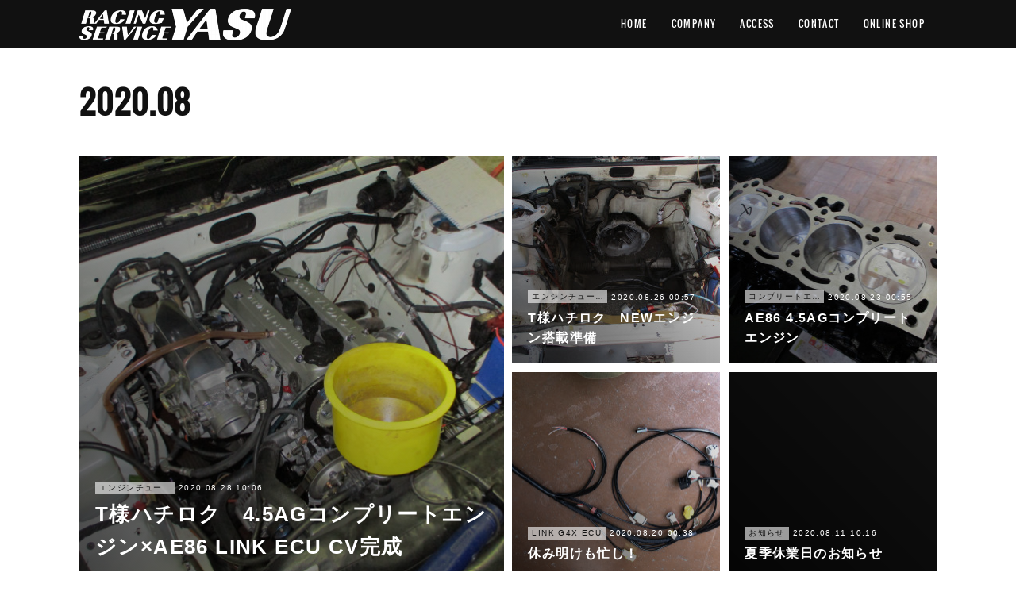

--- FILE ---
content_type: text/html; charset=utf-8
request_url: https://www.rs-yasu.jp/posts/archives/2020/08
body_size: 15838
content:
<!doctype html>

            <html lang="ja" data-reactroot=""><head><meta charSet="UTF-8"/><meta http-equiv="X-UA-Compatible" content="IE=edge"/><meta name="viewport" content="width=device-width,user-scalable=no,initial-scale=1.0,minimum-scale=1.0,maximum-scale=1.0"/><title data-react-helmet="true">2020年08月の記事一覧 | Racing Service YASU　~total tuning proshop~</title><link data-react-helmet="true" rel="canonical" href="https://www.rs-yasu.jp/posts/archives/2020/08"/><meta name="description" content="2020年8月の一覧。T様ハチロク　4.5AGコンプリートエンジン×AE86 LINK ECU CV完成 - T様ハチロクエンジンも無事に載せ終わり作業も終盤画像"/><meta property="fb:app_id" content="522776621188656"/><meta property="og:url" content="https://www.rs-yasu.jp/posts/archives/2020/08"/><meta property="og:type" content="website"/><meta property="og:title" content="2020年8月の記事"/><meta property="og:description" content="2020年8月の一覧。T様ハチロク　4.5AGコンプリートエンジン×AE86 LINK ECU CV完成 - T様ハチロクエンジンも無事に載せ終わり作業も終盤画像"/><meta property="og:image" content="https://cdn.amebaowndme.com/madrid-prd/madrid-web/images/sites/582349/05b80d6dd3d2e551b899e8055135afa4_3c76b4682ec4fed45c2b337e0809ee6a.jpg"/><meta property="og:site_name" content="Racing Service YASU　~total tuning proshop~"/><meta property="og:locale" content="ja_JP"/><meta name="twitter:card" content="summary"/><meta name="twitter:site" content="@amebaownd"/><meta name="twitter:title" content="2020年8月の記事 | Racing Service YASU　~total tuning proshop~"/><meta name="twitter:description" content="2020年8月の一覧。T様ハチロク　4.5AGコンプリートエンジン×AE86 LINK ECU CV完成 - T様ハチロクエンジンも無事に載せ終わり作業も終盤画像"/><meta name="twitter:image" content="https://cdn.amebaowndme.com/madrid-prd/madrid-web/images/sites/582349/05b80d6dd3d2e551b899e8055135afa4_3c76b4682ec4fed45c2b337e0809ee6a.jpg"/><link rel="alternate" type="application/rss+xml" title="Racing Service YASU　~total tuning proshop~" href="https://www.rs-yasu.jp/rss.xml"/><link rel="alternate" type="application/atom+xml" title="Racing Service YASU　~total tuning proshop~" href="https://www.rs-yasu.jp/atom.xml"/><link rel="sitemap" type="application/xml" title="Sitemap" href="/sitemap.xml"/><link href="https://static.amebaowndme.com/madrid-frontend/css/user.min-a66be375c.css" rel="stylesheet" type="text/css"/><link href="https://static.amebaowndme.com/madrid-frontend/css/cell/index.min-a66be375c.css" rel="stylesheet" type="text/css"/><link rel="icon" href="https://cdn.amebaowndme.com/madrid-prd/madrid-web/images/sites/582349/04ce79f01f0000fa378bc0da54c04e92_0c8bfce3a8aeec8d86cc4770d24e5a08.png?width=32&amp;height=32"/><link rel="apple-touch-icon" href="https://cdn.amebaowndme.com/madrid-prd/madrid-web/images/sites/582349/04ce79f01f0000fa378bc0da54c04e92_0c8bfce3a8aeec8d86cc4770d24e5a08.png?width=180&amp;height=180"/><style id="site-colors" charSet="UTF-8">.u-nav-clr {
  color: #ffffff;
}
.u-nav-bdr-clr {
  border-color: #ffffff;
}
.u-nav-bg-clr {
  background-color: #111111;
}
.u-nav-bg-bdr-clr {
  border-color: #111111;
}
.u-site-clr {
  color: #ffffff;
}
.u-base-bg-clr {
  background-color: #ffffff;
}
.u-btn-clr {
  color: #ffffff;
}
.u-btn-clr:hover,
.u-btn-clr--active {
  color: rgba(255,255,255, 0.7);
}
.u-btn-clr--disabled,
.u-btn-clr:disabled {
  color: rgba(255,255,255, 0.5);
}
.u-btn-bdr-clr {
  border-color: #111111;
}
.u-btn-bdr-clr:hover,
.u-btn-bdr-clr--active {
  border-color: rgba(17,17,17, 0.7);
}
.u-btn-bdr-clr--disabled,
.u-btn-bdr-clr:disabled {
  border-color: rgba(17,17,17, 0.5);
}
.u-btn-bg-clr {
  background-color: #111111;
}
.u-btn-bg-clr:hover,
.u-btn-bg-clr--active {
  background-color: rgba(17,17,17, 0.7);
}
.u-btn-bg-clr--disabled,
.u-btn-bg-clr:disabled {
  background-color: rgba(17,17,17, 0.5);
}
.u-txt-clr {
  color: #111111;
}
.u-txt-clr--lv1 {
  color: rgba(17,17,17, 0.7);
}
.u-txt-clr--lv2 {
  color: rgba(17,17,17, 0.5);
}
.u-txt-clr--lv3 {
  color: rgba(17,17,17, 0.3);
}
.u-txt-bg-clr {
  background-color: #e7e7e7;
}
.u-lnk-clr,
.u-clr-area a {
  color: #4907DE;
}
.u-lnk-clr:visited,
.u-clr-area a:visited {
  color: rgba(73,7,222, 0.7);
}
.u-lnk-clr:hover,
.u-clr-area a:hover {
  color: rgba(73,7,222, 0.5);
}
.u-ttl-blk-clr {
  color: #111111;
}
.u-ttl-blk-bdr-clr {
  border-color: #111111;
}
.u-ttl-blk-bdr-clr--lv1 {
  border-color: #cfcfcf;
}
.u-bdr-clr {
  border-color: #eeeeee;
}
.u-acnt-bdr-clr {
  border-color: #111111;
}
.u-acnt-bg-clr {
  background-color: #111111;
}
body {
  background-color: #ffffff;
}
blockquote {
  color: rgba(17,17,17, 0.7);
  border-left-color: #eeeeee;
};</style><style id="user-css" charSet="UTF-8">;</style><style media="screen and (max-width: 800px)" id="user-sp-css" charSet="UTF-8">;</style><script>
              (function(i,s,o,g,r,a,m){i['GoogleAnalyticsObject']=r;i[r]=i[r]||function(){
              (i[r].q=i[r].q||[]).push(arguments)},i[r].l=1*new Date();a=s.createElement(o),
              m=s.getElementsByTagName(o)[0];a.async=1;a.src=g;m.parentNode.insertBefore(a,m)
              })(window,document,'script','//www.google-analytics.com/analytics.js','ga');
            </script></head><body id="mdrd-a66be375c" class="u-txt-clr u-base-bg-clr theme-cell plan-premium hide-owndbar "><noscript><iframe src="//www.googletagmanager.com/ns.html?id=GTM-PXK9MM" height="0" width="0" style="display:none;visibility:hidden"></iframe></noscript><script>
            (function(w,d,s,l,i){w[l]=w[l]||[];w[l].push({'gtm.start':
            new Date().getTime(),event:'gtm.js'});var f=d.getElementsByTagName(s)[0],
            j=d.createElement(s),dl=l!='dataLayer'?'&l='+l:'';j.async=true;j.src=
            '//www.googletagmanager.com/gtm.js?id='+i+dl;f.parentNode.insertBefore(j,f);
            })(window,document, 'script', 'dataLayer', 'GTM-PXK9MM');
            </script><div id="content"><div class="page " data-reactroot=""><div class="page__outer"><div class="page__inner u-base-bg-clr"><div></div><header class="page__header header u-nav-bg-clr  "><div class="header__inner"><div class="header__site-info"><div class="header__logo"><div><img alt=""/></div></div></div><nav role="navigation" class="header__nav global-nav u-nav-bg-bdr-clr js-nav-overflow-criterion is-invisible"><ul class="global-nav__list "><li class="global-nav__item u-nav-bdr-clr js-nav-item "><a target="" class="u-nav-clr u-font" href="/">HOME</a></li><li class="global-nav__item u-nav-bdr-clr js-nav-item "><a target="" class="u-nav-clr u-font" href="/pages/2399898/page_201811201047">COMPANY</a></li><li class="global-nav__item u-nav-bdr-clr js-nav-item "><a target="" class="u-nav-clr u-font" href="/pages/2420986/page_201811291906">ACCESS</a></li><li class="global-nav__item u-nav-bdr-clr js-nav-item "><a target="" class="u-nav-clr u-font" href="/pages/2420943/page_201811291840">CONTACT</a></li><li class="global-nav__item u-nav-bdr-clr js-nav-item "><a target="" class="u-nav-clr u-font" href="/pages/5494597/shop">ONLINE SHOP</a></li></ul></nav><div class="header__icon header-icon"><span class="header-icon__item u-nav-bdr-clr"></span><span class="header-icon__item u-nav-bdr-clr"></span></div></div></header><div></div><div class="page__container page-container"><div class="page-container-inner"><div class="page-container__main"><div role="main" class="page__main page__main--archive"><div class="grid grid--m"><div class="col1-1 col1-1--gtr-m column"><div class="block__outer"><div><div class="heading-lv1 u-font u-ttl-blk-bdr-clr"><h1 class="heading-lv1__text u-ttl-blk-clr">2020<!-- -->.<!-- -->08</h1></div></div></div></div></div><div class="grid grid--m"><div class="col1-1 col1-1--gtr-m column"><div class="block__outer"><div class="blog-list blog-list--main blog-list--grid blog-list--recent"><article class="blog-item--index0 blog-list__item blog-item"><a class="blog-item__inner" href="/posts/9940620"><div class="blog-item__img"><div><div><div><img alt=""/></div></div></div></div><div class="blog-item__body blog-body"><div class="blog-item__category blog-category u-txt-clr"><span>エンジンチューニング</span></div><div class="blog-item__date-outer"><time class="blog-item__date blog-date u-txt-clr" dateTime="2020-08-28T10:06:23Z">2020.08.28 10:06</time></div><div class="blog-item__title blog-title"><div class="blog-title__text u-txt-clr"><div>T様ハチロク　4.5AGコンプリートエンジン×AE86 LINK ECU CV完成</div></div></div></div></a></article><article class="blog-item--index1 blog-list__item blog-item"><a class="blog-item__inner" href="/posts/9933628"><div class="blog-item__img"><div><div><div><img alt=""/></div></div></div></div><div class="blog-item__body blog-body"><div class="blog-item__category blog-category u-txt-clr"><span>エンジンチューニング</span></div><div class="blog-item__date-outer"><time class="blog-item__date blog-date u-txt-clr" dateTime="2020-08-26T00:57:32Z">2020.08.26 00:57</time></div><div class="blog-item__title blog-title"><div class="blog-title__text u-txt-clr"><div>T様ハチロク　NEWエンジン搭載準備</div></div></div></div></a></article><article class="blog-item--index2 blog-list__item blog-item"><a class="blog-item__inner" href="/posts/9671178"><div class="blog-item__img"><div><div><div><img alt=""/></div></div></div></div><div class="blog-item__body blog-body"><div class="blog-item__category blog-category u-txt-clr"><span>コンプリートエンジン</span></div><div class="blog-item__date-outer"><time class="blog-item__date blog-date u-txt-clr" dateTime="2020-08-23T00:55:33Z">2020.08.23 00:55</time></div><div class="blog-item__title blog-title"><div class="blog-title__text u-txt-clr"><div>AE86 4.5AGコンプリートエンジン</div></div></div></div></a></article><article class="blog-item--index3 blog-list__item blog-item"><a class="blog-item__inner" href="/posts/9670786"><div class="blog-item__img"><div><div><div><img alt=""/></div></div></div></div><div class="blog-item__body blog-body"><div class="blog-item__category blog-category u-txt-clr"><span>LINK G4X ECU</span></div><div class="blog-item__date-outer"><time class="blog-item__date blog-date u-txt-clr" dateTime="2020-08-20T00:38:31Z">2020.08.20 00:38</time></div><div class="blog-item__title blog-title"><div class="blog-title__text u-txt-clr"><div>休み明けも忙し！</div></div></div></div></a></article><article class="blog-item--index4 blog-list__item blog-item"><a class="blog-item__inner" href="/posts/9401562"><div><div><div class="blog-item__img-inner u-nav-bg-clr"></div></div></div><div class="blog-item__body blog-body"><div class="blog-item__category blog-category u-txt-clr"><span>お知らせ</span></div><div class="blog-item__date-outer"><time class="blog-item__date blog-date u-txt-clr" dateTime="2020-08-11T10:16:11Z">2020.08.11 10:16</time></div><div class="blog-item__title blog-title"><div class="blog-title__text u-txt-clr"><div>夏季休業日のお知らせ</div></div></div></div></a></article><article class="blog-item--index5 blog-list__item blog-item"><a class="blog-item__inner" href="/posts/9401526"><div class="blog-item__img"><div><div><div><img alt=""/></div></div></div></div><div class="blog-item__body blog-body"><div class="blog-item__category blog-category u-txt-clr"><span>AE86　修理・メンテナンス</span></div><div class="blog-item__date-outer"><time class="blog-item__date blog-date u-txt-clr" dateTime="2020-08-11T10:01:55Z">2020.08.11 10:01</time></div><div class="blog-item__title blog-title"><div class="blog-title__text u-txt-clr"><div>AE86車検×LINK ECU CVキット</div></div></div></div></a></article><article class="blog-item--index6 blog-list__item blog-item"><a class="blog-item__inner" href="/posts/9401394"><div class="blog-item__img"><div><div><div><img alt=""/></div></div></div></div><div class="blog-item__body blog-body"><div class="blog-item__category blog-category u-txt-clr"><span>LINK G4X ECU</span></div><div class="blog-item__date-outer"><time class="blog-item__date blog-date u-txt-clr" dateTime="2020-08-10T09:43:17Z">2020.08.10 09:43</time></div><div class="blog-item__title blog-title"><div class="blog-title__text u-txt-clr"><div>定休日作業・・・</div></div></div></div></a></article><article class="blog-item--index7 blog-list__item blog-item"><a class="blog-item__inner" href="/posts/9401340"><div class="blog-item__img"><div><div><div><img alt=""/></div></div></div></div><div class="blog-item__body blog-body"><div class="blog-item__category blog-category u-txt-clr"><span>エンジンチューニング</span></div><div class="blog-item__date-outer"><time class="blog-item__date blog-date u-txt-clr" dateTime="2020-08-08T09:32:33Z">2020.08.08 09:32</time></div><div class="blog-item__title blog-title"><div class="blog-title__text u-txt-clr"><div>T様ハチロク　エンジン分解</div></div></div></div></a></article><article class="blog-item--index8 blog-list__item blog-item"><a class="blog-item__inner" href="/posts/9333596"><div class="blog-item__img"><div><div><div><img alt=""/></div></div></div></div><div class="blog-item__body blog-body"><div class="blog-item__category blog-category u-txt-clr"><span>エンジンチューニング</span></div><div class="blog-item__date-outer"><time class="blog-item__date blog-date u-txt-clr" dateTime="2020-08-07T00:51:25Z">2020.08.07 00:51</time></div><div class="blog-item__title blog-title"><div class="blog-title__text u-txt-clr"><div>コンプリートエンジンよ、20年間お疲れさん</div></div></div></div></a></article><article class="blog-item--index9 blog-list__item blog-item"><a class="blog-item__inner" href="/posts/9313373"><div class="blog-item__img"><div><div><div><img alt=""/></div></div></div></div><div class="blog-item__body blog-body"><div class="blog-item__category blog-category u-txt-clr"><span>LINK G4X ECU</span></div><div class="blog-item__date-outer"><time class="blog-item__date blog-date u-txt-clr" dateTime="2020-08-04T00:18:24Z">2020.08.04 00:18</time></div><div class="blog-item__title blog-title"><div class="blog-title__text u-txt-clr"><div>AA63カリーナ　×　SPver. E/Gハーネス・LINK ECU CV KIT　完成！</div></div></div></div></a></article><div></div></div></div></div></div></div></div></div></div><footer role="contentinfo" class="page__footer footer" style="opacity:1 !important;visibility:visible !important;text-indent:0 !important;overflow:visible !important;position:static !important"><div style="opacity:1 !important;visibility:visible !important;text-indent:0 !important;overflow:visible !important;display:block !important;width:auto !important;height:auto !important;transform:none !important"><div class="shop-footer"><a class="shop-footer__link u-txt-clr u-txt-clr--lv2" href="/shops/privacyPolicy"><span style="color:rgba(17,17,17, 0.5) !important">プライバシーポリシー</span></a><a class="shop-footer__link u-txt-clr u-txt-clr--lv2" href="/shops/transactionLaw"><span style="color:rgba(17,17,17, 0.5) !important">特定商取引法に基づく表記</span></a></div></div><div class="footer__inner u-bdr-clr " style="opacity:1 !important;visibility:visible !important;text-indent:0 !important;overflow:visible !important;display:block !important;transform:none !important"><div class="footer__item u-bdr-clr" style="opacity:1 !important;visibility:visible !important;text-indent:0 !important;overflow:visible !important;display:block !important;transform:none !important"><p class="footer__copyright u-font"><small class="u-txt-clr u-txt-clr--lv2 u-font" style="color:rgba(17,17,17, 0.5) !important">Copyright © <!-- -->2026<!-- --> <!-- -->Racing Service YASU　~total tuning proshop~<!-- -->.</small></p></div></div></footer></div></div><div class="toast"></div></div></div><script charSet="UTF-8">window.mdrdEnv="prd";</script><script charSet="UTF-8">window.INITIAL_STATE={"authenticate":{"authCheckCompleted":false,"isAuthorized":false},"blogPostReblogs":{},"category":{},"currentSite":{"fetching":false,"status":null,"site":{}},"shopCategory":{},"categories":{},"notifications":{},"page":{},"paginationTitle":{},"postArchives":{},"postComments":{"submitting":false,"postStatus":null},"postDetail":{},"postList":{"postList-limit:12-page:1-siteId:582349-yearMonth:202008":{"fetching":false,"loaded":true,"meta":{"code":200,"pagination":{"total":10,"offset":0,"limit":12,"cursors":{"after":"","before":""},"page":1}},"data":[{"id":"9940620","userId":"743882","siteId":"582349","status":"publish","title":"T様ハチロク　4.5AGコンプリートエンジン×AE86 LINK ECU CV完成","contents":[{"type":"text","format":"html","value":"\u003Cp\u003ET様ハチロク\u003C\u002Fp\u003E\u003Cp\u003Eエンジンも無事に載せ終わり作業も終盤画像\u003C\u002Fp\u003E"},{"type":"image","fit":true,"scale":1,"align":"left","url":"https:\u002F\u002Fcdn.amebaowndme.com\u002Fmadrid-prd\u002Fmadrid-web\u002Fimages\u002Fsites\u002F582349\u002F05b80d6dd3d2e551b899e8055135afa4_3c76b4682ec4fed45c2b337e0809ee6a.jpg","link":"","width":5152,"height":3864,"target":"_blank"},{"type":"text","format":"html","value":"\u003Cp\u003Eエンジンチューンで忘れていけないこちらも交換\u003C\u002Fp\u003E"},{"type":"image","fit":true,"scale":1,"align":"left","url":"https:\u002F\u002Fcdn.amebaowndme.com\u002Fmadrid-prd\u002Fmadrid-web\u002Fimages\u002Fsites\u002F582349\u002F4a32958184b621220956c4beb246992e_e15f1fc381db1367d8dc4a0a3f4df88b.jpg","link":"","width":5152,"height":3864,"target":"_blank"},{"type":"image","fit":true,"scale":1,"align":"left","url":"https:\u002F\u002Fcdn.amebaowndme.com\u002Fmadrid-prd\u002Fmadrid-web\u002Fimages\u002Fsites\u002F582349\u002Fbb4284d0ca0ae7330ac71181d4773903_c86aaf4628d574a3e6eccc1c8f006363.jpg","link":"","width":5152,"height":3864,"target":"_blank"},{"type":"image","fit":true,"scale":1,"align":"left","url":"https:\u002F\u002Fcdn.amebaowndme.com\u002Fmadrid-prd\u002Fmadrid-web\u002Fimages\u002Fsites\u002F582349\u002Fa28d2cdf3651ab0a33fa7a95b6f239e4_21d0afc8183108ca3d2eddf77905e76c.jpg","link":"","width":5152,"height":3864,"target":"_blank"},{"type":"text","format":"html","value":"\u003Cp\u003E燃料ポンプはリフレッシュも兼ねて大容量タイプへ\u003C\u002Fp\u003E"},{"type":"image","fit":true,"scale":1,"align":"left","url":"https:\u002F\u002Fcdn.amebaowndme.com\u002Fmadrid-prd\u002Fmadrid-web\u002Fimages\u002Fsites\u002F582349\u002F4506780f65d621b1ce44b0f916e5aa33_7de0870e89b502d9d48a2a61643db9f3.jpg","link":"","width":5152,"height":3864,"target":"_blank"},{"type":"text","format":"html","value":"\u003Cp\u003Eタンクの中を確認してポンプ新品交換、フィルター新品交換、インジェクター新品\u003C\u002Fp\u003E\u003Cp\u003Eこれで燃料系統は全てリフレッシュ！\u003C\u002Fp\u003E\u003Cp\u003E\u003Cbr\u003E\u003C\u002Fp\u003E\u003Cp\u003ELINK ECU CVキット取付も前もってハーネス制作しておいたのでスムーズに作業が進み\u003C\u002Fp\u003E\u003Cp\u003E無事エンジン始動\u003C\u002Fp\u003E"},{"type":"image","fit":true,"scale":1,"align":"left","url":"https:\u002F\u002Fcdn.amebaowndme.com\u002Fmadrid-prd\u002Fmadrid-web\u002Fimages\u002Fsites\u002F582349\u002F39bc82582ac2ebfd1162927530a5a097_aa7dfb746c646dc306ad95026def5c9d.jpg","link":"","width":5152,"height":3864,"target":"_blank"},{"type":"text","format":"html","value":"\u003Cp\u003E今回はサーキット走行されるお客様なので、点火強化に定評の有るAudiコイル仕様\u003C\u002Fp\u003E\u003Cp\u003E点火系もこれで全てリフレッシュ！\u003C\u002Fp\u003E"},{"type":"image","fit":true,"scale":1,"align":"left","url":"https:\u002F\u002Fcdn.amebaowndme.com\u002Fmadrid-prd\u002Fmadrid-web\u002Fimages\u002Fsites\u002F582349\u002F74e2d6d1f9ae9612c97931618777d4d0_20338a6d0bf43dafdc5044b3ae0e7625.jpg","link":"","width":5152,"height":3864,"target":"_blank"},{"type":"text","format":"html","value":"\u003Cp\u003Eエンジンハーネスももちろんリフレッシュ！\u003C\u002Fp\u003E"},{"type":"image","fit":true,"scale":1,"align":"left","url":"https:\u002F\u002Fcdn.amebaowndme.com\u002Fmadrid-prd\u002Fmadrid-web\u002Fimages\u002Fsites\u002F582349\u002F271185da8c0f8184a527bee1e319212f_9e35652c380c4aa68ef8885af94d6c88.jpg","link":"","width":5152,"height":3864,"target":"_blank"},{"type":"text","format":"html","value":"\u003Cp\u003Eこれでハチロクの不安な主要箇所は全てリフレッシュ出来ましたね！\u003C\u002Fp\u003E\u003Cp\u003E\u003Cbr\u003E\u003C\u002Fp\u003E\u003Cp\u003E後は実走してデータ作って完成です！\u003C\u002Fp\u003E"},{"type":"image","fit":true,"scale":1,"align":"left","url":"https:\u002F\u002Fcdn.amebaowndme.com\u002Fmadrid-prd\u002Fmadrid-web\u002Fimages\u002Fsites\u002F582349\u002F929f63584c8a454d531e16ebe39fbf88_1e46951abd9afd85849819b94deb65f0.jpg","link":"","width":5152,"height":3864,"target":"_blank"},{"type":"quote","provider":"YouTube","url":"https:\u002F\u002Fyoutu.be\u002Fjmk0XCu06b4","json":{"thumbnail":"https:\u002F\u002Fi.ytimg.com\u002Fvi\u002Fjmk0XCu06b4\u002Fhqdefault.jpg","provider":"YouTube","url":"https:\u002F\u002Fyoutu.be\u002Fjmk0XCu06b4","title":"【RS YASU】4.5AGシングルスロットル×LINK ECU CVキット","description":""},"html":"\u003Ciframe width=\"500\" height=\"281\" src=\"https:\u002F\u002Fwww.youtube.com\u002Fembed\u002Fjmk0XCu06b4?autohide=1&feature=oembed&showinfo=0\" frameborder=\"0\" allowfullscreen\u003E\u003C\u002Fiframe\u003E"},{"type":"text","format":"html","value":"\u003Cp class=\"medium-editor-empty-line--current\"\u003E\u003Cbr\u003E\u003C\u002Fp\u003E\u003Cp\u003E見違えるエンジンになりお客様も喜んでくれる事でしょう\u003C\u002Fp\u003E\u003Cp\u003Eまだまだ暑いですが慣らし運転頑張ってくださいね\u003C\u002Fp\u003E"}],"urlPath":"","publishedUrl":"https:\u002F\u002Fwww.rs-yasu.jp\u002Fposts\u002F9940620","ogpDescription":"","ogpImageUrl":"","contentFiltered":"","viewCount":0,"commentCount":0,"reblogCount":0,"prevBlogPost":{"id":"0","title":"","summary":"","imageUrl":"","publishedAt":"0001-01-01T00:00:00Z"},"nextBlogPost":{"id":"0","title":"","summary":"","imageUrl":"","publishedAt":"0001-01-01T00:00:00Z"},"rebloggedPost":false,"blogCategories":[{"id":"1606451","siteId":"582349","label":"エンジンチューニング","publishedCount":283,"createdAt":"2018-11-23T00:28:58Z","updatedAt":"2024-09-26T00:00:00Z"},{"id":"1606492","siteId":"582349","label":"コンプリートエンジン","publishedCount":256,"createdAt":"2018-11-23T00:44:10Z","updatedAt":"2024-09-26T00:00:00Z"},{"id":"2852354","siteId":"582349","label":"LINK G4X ECU","publishedCount":241,"createdAt":"2020-03-29T14:13:50Z","updatedAt":"2025-05-02T01:16:13Z"},{"id":"1606475","siteId":"582349","label":"コンピューター現車合わせセッティング","publishedCount":32,"createdAt":"2018-11-23T00:38:03Z","updatedAt":"2024-09-26T00:00:00Z"}],"user":{"id":"743882","nickname":"RS YASU","description":"","official":false,"photoUrl":"https:\u002F\u002Fprofile-api.ameba.jp\u002Fv2\u002Fas\u002F8a1b682b14a057ba23e129b6e9f1ef94dada3f85\u002FprofileImage?cat=300","followingCount":0,"createdAt":"2018-11-20T01:34:23Z","updatedAt":"2022-04-13T13:54:43Z"},"updateUser":{"id":"743882","nickname":"RS YASU","description":"","official":false,"photoUrl":"https:\u002F\u002Fprofile-api.ameba.jp\u002Fv2\u002Fas\u002F8a1b682b14a057ba23e129b6e9f1ef94dada3f85\u002FprofileImage?cat=300","followingCount":0,"createdAt":"2018-11-20T01:34:23Z","updatedAt":"2022-04-13T13:54:43Z"},"comments":{"pagination":{"total":0,"offset":0,"limit":0,"cursors":{"after":"","before":""}},"data":[]},"publishedAt":"2020-08-28T10:06:23Z","createdAt":"2020-09-03T10:24:47Z","updatedAt":"2021-01-11T13:52:16Z","version":7},{"id":"9933628","userId":"743882","siteId":"582349","status":"publish","title":"T様ハチロク　NEWエンジン搭載準備","contents":[{"type":"text","format":"html","value":"\u003Cp\u003E\u003Cbr\u003E\u003C\u002Fp\u003E\u003Cp\u003Eエンジンを載せる前の毎度のエンジンルーム洗浄\u003C\u002Fp\u003E\u003Cp\u003Eビフォー\u003C\u002Fp\u003E"},{"type":"image","fit":true,"scale":1,"align":"left","url":"https:\u002F\u002Fcdn.amebaowndme.com\u002Fmadrid-prd\u002Fmadrid-web\u002Fimages\u002Fsites\u002F582349\u002F58d9575413e6b9a5ec31dbda801dbf10_9b4533eccb356252c4e189bcd18efe84.jpg","link":"","width":5152,"height":3864,"target":"_blank"},{"type":"text","format":"html","value":"\u003Cp\u003Eアフター\u003C\u002Fp\u003E"},{"type":"image","fit":true,"scale":1,"align":"left","url":"https:\u002F\u002Fcdn.amebaowndme.com\u002Fmadrid-prd\u002Fmadrid-web\u002Fimages\u002Fsites\u002F582349\u002Fd8a44f0b0057720b9191df8dce72b095_bcb41858394f61940b926abfe55260cd.jpg","link":"","width":5152,"height":3864,"target":"_blank"},{"type":"text","format":"html","value":"\u003Cp class=\"\"\u003EせっかくNEWエンジン載るのにエンジンルーム汚いんじゃねぇ。。。\u003C\u002Fp\u003E\u003Cp class=\"\"\u003E\u003Cbr\u003E\u003C\u002Fp\u003E\u003Cp\u003Eそしてエンジンの補機類組み上げ\u003C\u002Fp\u003E"},{"type":"image","fit":true,"scale":1,"align":"left","url":"https:\u002F\u002Fcdn.amebaowndme.com\u002Fmadrid-prd\u002Fmadrid-web\u002Fimages\u002Fsites\u002F582349\u002F38b745d6617cce54a89d42d4b59260a4_5217a77d98688505a1a6110d05e262ff.jpg","link":"","width":5152,"height":3864,"target":"_blank"},{"type":"image","fit":true,"scale":1,"align":"left","url":"https:\u002F\u002Fcdn.amebaowndme.com\u002Fmadrid-prd\u002Fmadrid-web\u002Fimages\u002Fsites\u002F582349\u002F816af0933f6a424507b25538e310c8e5_6d14d1a948949aaf3d0c85bdd658f631.jpg","link":"","width":5152,"height":3864,"target":"_blank"},{"type":"image","fit":true,"scale":1,"align":"left","url":"https:\u002F\u002Fcdn.amebaowndme.com\u002Fmadrid-prd\u002Fmadrid-web\u002Fimages\u002Fsites\u002F582349\u002F54fd0f28c28637ceba77932efdc21a99_2c60cdc93d543ca38e45fd4dc8d0c4dc.jpg","link":"","width":5152,"height":3864,"target":"_blank"},{"type":"image","fit":true,"scale":1,"align":"left","url":"https:\u002F\u002Fcdn.amebaowndme.com\u002Fmadrid-prd\u002Fmadrid-web\u002Fimages\u002Fsites\u002F582349\u002F78307cf7b1f0b57f01b27534e2ca8901_06dcac4d4540c479a7e1b61f604e9eed.jpg","link":"","width":5152,"height":3864,"target":"_blank"},{"type":"text","format":"html","value":"\u003Cp\u003E因みにフライホイールの数字は自分書いてません・・・\u003C\u002Fp\u003E\u003Cp\u003Eもともと書いてありました(笑)\u003C\u002Fp\u003E\u003Cp\u003E\u003Cbr\u003E\u003C\u002Fp\u003E"},{"type":"image","fit":true,"scale":1,"align":"left","url":"https:\u002F\u002Fcdn.amebaowndme.com\u002Fmadrid-prd\u002Fmadrid-web\u002Fimages\u002Fsites\u002F582349\u002F0d08ac353caacf16b5365c214743cb7c_e2030f15578a24aee85d2f7199eafd66.jpg","link":"","width":5152,"height":3864,"target":"_blank"},{"type":"text","format":"html","value":"\u003Cp\u003Eもう少し！\u003C\u002Fp\u003E"}],"urlPath":"","publishedUrl":"https:\u002F\u002Fwww.rs-yasu.jp\u002Fposts\u002F9933628","ogpDescription":"","ogpImageUrl":"","contentFiltered":"","viewCount":0,"commentCount":0,"reblogCount":0,"prevBlogPost":{"id":"0","title":"","summary":"","imageUrl":"","publishedAt":"0001-01-01T00:00:00Z"},"nextBlogPost":{"id":"0","title":"","summary":"","imageUrl":"","publishedAt":"0001-01-01T00:00:00Z"},"rebloggedPost":false,"blogCategories":[{"id":"1606451","siteId":"582349","label":"エンジンチューニング","publishedCount":283,"createdAt":"2018-11-23T00:28:58Z","updatedAt":"2024-09-26T00:00:00Z"},{"id":"1606492","siteId":"582349","label":"コンプリートエンジン","publishedCount":256,"createdAt":"2018-11-23T00:44:10Z","updatedAt":"2024-09-26T00:00:00Z"}],"user":{"id":"743882","nickname":"RS YASU","description":"","official":false,"photoUrl":"https:\u002F\u002Fprofile-api.ameba.jp\u002Fv2\u002Fas\u002F8a1b682b14a057ba23e129b6e9f1ef94dada3f85\u002FprofileImage?cat=300","followingCount":0,"createdAt":"2018-11-20T01:34:23Z","updatedAt":"2022-04-13T13:54:43Z"},"updateUser":{"id":"743882","nickname":"RS YASU","description":"","official":false,"photoUrl":"https:\u002F\u002Fprofile-api.ameba.jp\u002Fv2\u002Fas\u002F8a1b682b14a057ba23e129b6e9f1ef94dada3f85\u002FprofileImage?cat=300","followingCount":0,"createdAt":"2018-11-20T01:34:23Z","updatedAt":"2022-04-13T13:54:43Z"},"comments":{"pagination":{"total":0,"offset":0,"limit":0,"cursors":{"after":"","before":""}},"data":[]},"publishedAt":"2020-08-26T00:57:32Z","createdAt":"2020-09-03T01:08:37Z","updatedAt":"2020-09-03T01:08:37Z","version":1},{"id":"9671178","userId":"743882","siteId":"582349","status":"publish","title":"AE86 4.5AGコンプリートエンジン","contents":[{"type":"text","format":"html","value":"\u003Cp\u003ET様ハチロクの20年間お疲れ様のハイコンプコンプリートエンジンが4.5AGコンプリートエンジンへ生まれ変わります\u003C\u002Fp\u003E\u003Cp\u003E\u003Cbr\u003E\u003C\u002Fp\u003E\u003Cp\u003E休み前に降ろして洗浄を済ませ、加工も終わったのでエンジン組み付け！\u003C\u002Fp\u003E\u003Cp\u003Eと言っても、自分がやる訳ではなく、昔も今も変わらずエンジン組み付けは社長の仕事\u003C\u002Fp\u003E\u003Cp\u003E社長が責任もって一台一台丹精込めて組み上げてます\u003C\u002Fp\u003E"},{"type":"image","fit":true,"scale":1,"align":"left","url":"https:\u002F\u002Fcdn.amebaowndme.com\u002Fmadrid-prd\u002Fmadrid-web\u002Fimages\u002Fsites\u002F582349\u002Fa3fcfb165ff38d8eb579b70384ab70cf_e830c46b6795eadfcd9eb863c9fa8226.jpg","link":"","width":5152,"height":3864,"target":"_blank"},{"type":"text","format":"html","value":"\u003Cp\u003E終わったぞー！\u003C\u002Fp\u003E\u003Cp\u003Eの一言で写真を撮りに組み立て室へ走る俺\u003C\u002Fp\u003E\u003Cp class=\"\" data-placeholder=\"\"\u003E\u003Cbr\u003E\u003C\u002Fp\u003E"},{"type":"image","fit":true,"scale":1,"align":"left","url":"https:\u002F\u002Fcdn.amebaowndme.com\u002Fmadrid-prd\u002Fmadrid-web\u002Fimages\u002Fsites\u002F582349\u002F8efc912882337bf00972d0714ccacf24_905dd111e67752442cdd84c1048aea00.jpg","link":"","width":5152,"height":3864,"target":"_blank"},{"type":"text","format":"html","value":"\u003Cp data-placeholder=\"\"\u003E4.5AGコンプリート\u003C\u002Fp\u003E\u003Cp data-placeholder=\"\"\u003Eシングルスロットル仕様にてカムIN EX264°+α加工\u003C\u002Fp\u003E\u003Cp\u003E\u003Cbr\u003E\u003C\u002Fp\u003E\u003Cp data-placeholder=\"\"\u003E\u003Cbr\u003E\u003C\u002Fp\u003E\u003Cp\u003Eエンジン組み付けが終われば後は自分の仕事\u003C\u002Fp\u003E\u003Cp\u003Eエンジン搭載の準備\u003C\u002Fp\u003E\u003Cp\u003Eもちろん制御はCVキットでLINKね！\u003C\u002Fp\u003E\u003Cp\u003E\u003Cbr\u003E\u003C\u002Fp\u003E"}],"urlPath":"","publishedUrl":"https:\u002F\u002Fwww.rs-yasu.jp\u002Fposts\u002F9671178","ogpDescription":"","ogpImageUrl":"","contentFiltered":"","viewCount":0,"commentCount":0,"reblogCount":0,"prevBlogPost":{"id":"0","title":"","summary":"","imageUrl":"","publishedAt":"0001-01-01T00:00:00Z"},"nextBlogPost":{"id":"0","title":"","summary":"","imageUrl":"","publishedAt":"0001-01-01T00:00:00Z"},"rebloggedPost":false,"blogCategories":[{"id":"1606492","siteId":"582349","label":"コンプリートエンジン","publishedCount":256,"createdAt":"2018-11-23T00:44:10Z","updatedAt":"2024-09-26T00:00:00Z"}],"user":{"id":"743882","nickname":"RS YASU","description":"","official":false,"photoUrl":"https:\u002F\u002Fprofile-api.ameba.jp\u002Fv2\u002Fas\u002F8a1b682b14a057ba23e129b6e9f1ef94dada3f85\u002FprofileImage?cat=300","followingCount":0,"createdAt":"2018-11-20T01:34:23Z","updatedAt":"2022-04-13T13:54:43Z"},"updateUser":{"id":"743882","nickname":"RS YASU","description":"","official":false,"photoUrl":"https:\u002F\u002Fprofile-api.ameba.jp\u002Fv2\u002Fas\u002F8a1b682b14a057ba23e129b6e9f1ef94dada3f85\u002FprofileImage?cat=300","followingCount":0,"createdAt":"2018-11-20T01:34:23Z","updatedAt":"2022-04-13T13:54:43Z"},"comments":{"pagination":{"total":0,"offset":0,"limit":0,"cursors":{"after":"","before":""}},"data":[]},"publishedAt":"2020-08-23T00:55:33Z","createdAt":"2020-08-25T01:04:53Z","updatedAt":"2021-01-11T13:51:27Z","version":5},{"id":"9670786","userId":"743882","siteId":"582349","status":"publish","title":"休み明けも忙し！","contents":[{"type":"text","format":"html","value":"\u003Cp\u003E休み明けもバタバタと作業をこなしてます\u003C\u002Fp\u003E\u003Cp\u003E\u003Cbr\u003E\u003C\u002Fp\u003E\u003Cp\u003ES様ハチロクのエンジンハーネス制作をこなし\u003C\u002Fp\u003E"},{"type":"image","fit":true,"scale":1,"align":"left","url":"https:\u002F\u002Fcdn.amebaowndme.com\u002Fmadrid-prd\u002Fmadrid-web\u002Fimages\u002Fsites\u002F582349\u002F60637dcf197cc0130f66975657b7a677_decc80d2893697490735651bf04f937e.jpg","link":"","width":4032,"height":3024,"target":"_blank"},{"type":"text","format":"html","value":"\u003Cp\u003E部品を加工しながら取付をこなし\u003C\u002Fp\u003E"},{"type":"image","fit":true,"scale":1,"align":"left","url":"https:\u002F\u002Fcdn.amebaowndme.com\u002Fmadrid-prd\u002Fmadrid-web\u002Fimages\u002Fsites\u002F582349\u002Fbd70d1add7190747e485e81dd5b3f553_1fc1c53d1b9667489fc035863bbec940.jpg","link":"","width":5152,"height":3864,"target":"_blank"},{"type":"text","format":"html","value":"\u003Cp\u003E配線処理をこなし\u003C\u002Fp\u003E"},{"type":"image","fit":true,"scale":1,"align":"left","url":"https:\u002F\u002Fcdn.amebaowndme.com\u002Fmadrid-prd\u002Fmadrid-web\u002Fimages\u002Fsites\u002F582349\u002F965b413d7fd265f03b3a518e6cf74812_7474f2b1af216d8bcc2785291eb38344.jpg","link":"","width":5152,"height":3864,"target":"_blank"},{"type":"text","format":"html","value":"\u003Cp\u003Eエンジン始動！\u003C\u002Fp\u003E\u003Cp\u003E\u003Cbr\u003E\u003C\u002Fp\u003E\u003Cp\u003Eと、行きたいんですが、イグニッションコイルが来ないんだよな。。。\u003C\u002Fp\u003E\u003Cp\u003E段取り良く休み前に注文入れておいたんだけどなぁ。。。\u003C\u002Fp\u003E\u003Cp\u003Eはよー来てー！！\u003C\u002Fp\u003E"}],"urlPath":"","publishedUrl":"https:\u002F\u002Fwww.rs-yasu.jp\u002Fposts\u002F9670786","ogpDescription":"","ogpImageUrl":"","contentFiltered":"","viewCount":0,"commentCount":0,"reblogCount":0,"prevBlogPost":{"id":"0","title":"","summary":"","imageUrl":"","publishedAt":"0001-01-01T00:00:00Z"},"nextBlogPost":{"id":"0","title":"","summary":"","imageUrl":"","publishedAt":"0001-01-01T00:00:00Z"},"rebloggedPost":false,"blogCategories":[{"id":"2852354","siteId":"582349","label":"LINK G4X ECU","publishedCount":241,"createdAt":"2020-03-29T14:13:50Z","updatedAt":"2025-05-02T01:16:13Z"}],"user":{"id":"743882","nickname":"RS YASU","description":"","official":false,"photoUrl":"https:\u002F\u002Fprofile-api.ameba.jp\u002Fv2\u002Fas\u002F8a1b682b14a057ba23e129b6e9f1ef94dada3f85\u002FprofileImage?cat=300","followingCount":0,"createdAt":"2018-11-20T01:34:23Z","updatedAt":"2022-04-13T13:54:43Z"},"updateUser":{"id":"743882","nickname":"RS YASU","description":"","official":false,"photoUrl":"https:\u002F\u002Fprofile-api.ameba.jp\u002Fv2\u002Fas\u002F8a1b682b14a057ba23e129b6e9f1ef94dada3f85\u002FprofileImage?cat=300","followingCount":0,"createdAt":"2018-11-20T01:34:23Z","updatedAt":"2022-04-13T13:54:43Z"},"comments":{"pagination":{"total":0,"offset":0,"limit":0,"cursors":{"after":"","before":""}},"data":[]},"publishedAt":"2020-08-20T00:38:31Z","createdAt":"2020-08-25T00:55:10Z","updatedAt":"2020-08-27T01:26:09Z","version":3},{"id":"9401562","userId":"743882","siteId":"582349","status":"publish","title":"夏季休業日のお知らせ","contents":[{"type":"text","format":"html","value":"\u003Cp\u003E\u003Cbr\u003E\u003C\u002Fp\u003E\u003Cp\u003Eようやく仕事の段取りもついたので下記の通り休業致します\u003C\u002Fp\u003E\u003Cp\u003E\u003Cbr\u003E\u003C\u002Fp\u003E\u003Ch2\u003E\u003Cb\u003E8月13日（木）～17日（月）まで休業\u003C\u002Fb\u003E\u003C\u002Fh2\u003E\u003Cp\u003E\u003Cb\u003E\u003Cbr\u003E\u003C\u002Fb\u003E\u003C\u002Fp\u003E\u003Cp\u003Eご迷惑お掛けしますが宜しくお願い致します\u003C\u002Fp\u003E\u003Cp\u003E\u003Cbr\u003E\u003C\u002Fp\u003E\u003Cp\u003E\u003Cbr\u003E\u003C\u002Fp\u003E\u003Cp\u003E\u003Cbr\u003E\u003C\u002Fp\u003E\u003Cp\u003E\u003Cbr\u003E\u003C\u002Fp\u003E\u003Cp\u003Eまぁ多分、自分は会社に来て内職してると思いますが・・・(笑)\u003C\u002Fp\u003E\u003Cp\u003Eお話は出来ても作業は出来ませんので悪しからず・・・\u003C\u002Fp\u003E"}],"urlPath":"","publishedUrl":"https:\u002F\u002Fwww.rs-yasu.jp\u002Fposts\u002F9401562","ogpDescription":"","ogpImageUrl":"","contentFiltered":"","viewCount":0,"commentCount":0,"reblogCount":0,"prevBlogPost":{"id":"0","title":"","summary":"","imageUrl":"","publishedAt":"0001-01-01T00:00:00Z"},"nextBlogPost":{"id":"0","title":"","summary":"","imageUrl":"","publishedAt":"0001-01-01T00:00:00Z"},"rebloggedPost":false,"blogCategories":[{"id":"1606520","siteId":"582349","label":"お知らせ","publishedCount":15,"createdAt":"2018-11-23T00:51:02Z","updatedAt":"2024-09-26T00:00:01Z"}],"user":{"id":"743882","nickname":"RS YASU","description":"","official":false,"photoUrl":"https:\u002F\u002Fprofile-api.ameba.jp\u002Fv2\u002Fas\u002F8a1b682b14a057ba23e129b6e9f1ef94dada3f85\u002FprofileImage?cat=300","followingCount":0,"createdAt":"2018-11-20T01:34:23Z","updatedAt":"2022-04-13T13:54:43Z"},"updateUser":{"id":"743882","nickname":"RS YASU","description":"","official":false,"photoUrl":"https:\u002F\u002Fprofile-api.ameba.jp\u002Fv2\u002Fas\u002F8a1b682b14a057ba23e129b6e9f1ef94dada3f85\u002FprofileImage?cat=300","followingCount":0,"createdAt":"2018-11-20T01:34:23Z","updatedAt":"2022-04-13T13:54:43Z"},"comments":{"pagination":{"total":0,"offset":0,"limit":0,"cursors":{"after":"","before":""}},"data":[]},"publishedAt":"2020-08-11T10:16:11Z","createdAt":"2020-08-11T10:16:13Z","updatedAt":"2020-08-11T10:16:13Z","version":1},{"id":"9401526","userId":"743882","siteId":"582349","status":"publish","title":"AE86車検×LINK ECU CVキット","contents":[{"type":"text","format":"html","value":"\u003Cp\u003E毎度御贔屓にして頂いてる千葉県S様\u003C\u002Fp\u003E"},{"type":"image","fit":true,"scale":1,"align":"left","url":"https:\u002F\u002Fcdn.amebaowndme.com\u002Fmadrid-prd\u002Fmadrid-web\u002Fimages\u002Fsites\u002F582349\u002F9647f6da0c48a81c887753900d22c700_4378cb940bd6e4790f6027326d6e1216.jpg","link":"","width":5152,"height":3864,"target":"_blank"},{"type":"text","format":"html","value":"\u003Cp\u003E今回は継続車検と好評のLINK ECU CVキット取付\u003C\u002Fp\u003E"},{"type":"image","fit":true,"scale":1,"align":"left","url":"https:\u002F\u002Fcdn.amebaowndme.com\u002Fmadrid-prd\u002Fmadrid-web\u002Fimages\u002Fsites\u002F582349\u002Ff67356337190904afd3b24f6e025c99c_c2b0e6e5aeabcd716c4e8b7c3a5e39e2.jpg","link":"","width":5152,"height":3864,"target":"_blank"},{"type":"text","format":"html","value":"\u003Cp\u003E\u003Cbr\u003E\u003C\u002Fp\u003E\u003Cp\u003Eまた内職でハーネス作らないと・・・\u003C\u002Fp\u003E\u003Cp\u003E頑張ります！\u003C\u002Fp\u003E"}],"urlPath":"","publishedUrl":"https:\u002F\u002Fwww.rs-yasu.jp\u002Fposts\u002F9401526","ogpDescription":"","ogpImageUrl":"","contentFiltered":"","viewCount":0,"commentCount":0,"reblogCount":0,"prevBlogPost":{"id":"0","title":"","summary":"","imageUrl":"","publishedAt":"0001-01-01T00:00:00Z"},"nextBlogPost":{"id":"0","title":"","summary":"","imageUrl":"","publishedAt":"0001-01-01T00:00:00Z"},"rebloggedPost":false,"blogCategories":[{"id":"1606426","siteId":"582349","label":"AE86　修理・メンテナンス","publishedCount":370,"createdAt":"2018-11-23T00:24:16Z","updatedAt":"2024-09-26T00:00:00Z"},{"id":"2852354","siteId":"582349","label":"LINK G4X ECU","publishedCount":241,"createdAt":"2020-03-29T14:13:50Z","updatedAt":"2025-05-02T01:16:13Z"}],"user":{"id":"743882","nickname":"RS YASU","description":"","official":false,"photoUrl":"https:\u002F\u002Fprofile-api.ameba.jp\u002Fv2\u002Fas\u002F8a1b682b14a057ba23e129b6e9f1ef94dada3f85\u002FprofileImage?cat=300","followingCount":0,"createdAt":"2018-11-20T01:34:23Z","updatedAt":"2022-04-13T13:54:43Z"},"updateUser":{"id":"743882","nickname":"RS YASU","description":"","official":false,"photoUrl":"https:\u002F\u002Fprofile-api.ameba.jp\u002Fv2\u002Fas\u002F8a1b682b14a057ba23e129b6e9f1ef94dada3f85\u002FprofileImage?cat=300","followingCount":0,"createdAt":"2018-11-20T01:34:23Z","updatedAt":"2022-04-13T13:54:43Z"},"comments":{"pagination":{"total":0,"offset":0,"limit":0,"cursors":{"after":"","before":""}},"data":[]},"publishedAt":"2020-08-11T10:01:55Z","createdAt":"2020-08-11T10:08:30Z","updatedAt":"2020-08-11T10:08:54Z","version":2},{"id":"9401394","userId":"743882","siteId":"582349","status":"publish","title":"定休日作業・・・","contents":[{"type":"text","format":"html","value":"\u003Cp\u003E今日は定休日ですが、仕事が溜まってるので作業中・・・\u003C\u002Fp\u003E\u003Cp\u003E\u003Cbr\u003E\u003C\u002Fp\u003E\u003Cp\u003Eそう。エンジンハーネス制作\u003C\u002Fp\u003E"},{"type":"image","fit":true,"scale":1,"align":"left","url":"https:\u002F\u002Fcdn.amebaowndme.com\u002Fmadrid-prd\u002Fmadrid-web\u002Fimages\u002Fsites\u002F582349\u002Ffb469cd316000154e6ed439f462c4bc1_d25ad457b87421cb00f6ca021e9529b8.jpg","link":"","width":4032,"height":3024,"target":"_blank"},{"type":"text","format":"html","value":"\u003Cp\u003E仕事中にやると他の作業が出来ないので、休みの日に内職・・・\u003C\u002Fp\u003E\u003Cp\u003E取り合えず1台分、9割方完成させときました\u003C\u002Fp\u003E"},{"type":"image","fit":true,"scale":1,"align":"left","url":"https:\u002F\u002Fcdn.amebaowndme.com\u002Fmadrid-prd\u002Fmadrid-web\u002Fimages\u002Fsites\u002F582349\u002F2addc95fb1260ab13bfe92c421dc29d3_b8d775019769e2c812461a5c9577d386.jpg","link":"","width":5152,"height":3864,"target":"_blank"},{"type":"text","format":"html","value":"\u003Cp\u003E定休日は誰も来ないし、思いの外作業もはかどるような\u003C\u002Fp\u003E\u003Cp\u003E\u003Cbr\u003E\u003C\u002Fp\u003E\u003Cp\u003Eでも、まだ2台分あるし、お盆休み中にも作業かなぁ・・・\u003C\u002Fp\u003E\u003Cp\u003E\u003Cbr\u003E\u003C\u002Fp\u003E\u003Cp\u003Eんな忙しいなら、外注だせよっ！って突っ込まれそうですが・・・\u003C\u002Fp\u003E\u003Cp\u003Eまぁ、作ってくれる所はありますが、それだと設定\u003Cspan style=\"font-size: 16px; letter-spacing: 0.2px;\"\u003E金額ではお客様に提供出来ない訳で\u003C\u002Fspan\u003E\u003C\u002Fp\u003E\u003Cp data-placeholder=\"\"\u003E\u003Cbr\u003E\u003C\u002Fp\u003E\u003Cp data-placeholder=\"\"\u003Eだって、エンジハーネス新規製作で、汎用フルコン付けて、それに合わせた加工、セッティング代まで込みでこの金額ですからね！\u003C\u002Fp\u003E\u003Cp\u003Eどうぞ調べてみてください\u003C\u002Fp\u003E\u003Cp\u003Eハチロクに汎用機のフルコンを使ってエンジンハーネス制作して取り付けてセッティングして幾らで出来るか？\u003C\u002Fp\u003E\u003Cp data-placeholder=\"\"\u003Eビックリしますよ・・・(笑)\u003C\u002Fp\u003E"}],"urlPath":"","publishedUrl":"https:\u002F\u002Fwww.rs-yasu.jp\u002Fposts\u002F9401394","ogpDescription":"","ogpImageUrl":"","contentFiltered":"","viewCount":0,"commentCount":0,"reblogCount":0,"prevBlogPost":{"id":"0","title":"","summary":"","imageUrl":"","publishedAt":"0001-01-01T00:00:00Z"},"nextBlogPost":{"id":"0","title":"","summary":"","imageUrl":"","publishedAt":"0001-01-01T00:00:00Z"},"rebloggedPost":false,"blogCategories":[{"id":"2852354","siteId":"582349","label":"LINK G4X ECU","publishedCount":241,"createdAt":"2020-03-29T14:13:50Z","updatedAt":"2025-05-02T01:16:13Z"}],"user":{"id":"743882","nickname":"RS YASU","description":"","official":false,"photoUrl":"https:\u002F\u002Fprofile-api.ameba.jp\u002Fv2\u002Fas\u002F8a1b682b14a057ba23e129b6e9f1ef94dada3f85\u002FprofileImage?cat=300","followingCount":0,"createdAt":"2018-11-20T01:34:23Z","updatedAt":"2022-04-13T13:54:43Z"},"updateUser":{"id":"743882","nickname":"RS YASU","description":"","official":false,"photoUrl":"https:\u002F\u002Fprofile-api.ameba.jp\u002Fv2\u002Fas\u002F8a1b682b14a057ba23e129b6e9f1ef94dada3f85\u002FprofileImage?cat=300","followingCount":0,"createdAt":"2018-11-20T01:34:23Z","updatedAt":"2022-04-13T13:54:43Z"},"comments":{"pagination":{"total":0,"offset":0,"limit":0,"cursors":{"after":"","before":""}},"data":[]},"publishedAt":"2020-08-10T09:43:17Z","createdAt":"2020-08-11T09:50:15Z","updatedAt":"2020-08-27T01:23:48Z","version":4},{"id":"9401340","userId":"743882","siteId":"582349","status":"publish","title":"T様ハチロク　エンジン分解","contents":[{"type":"text","format":"html","value":"\u003Cp\u003ET様ハチロク\u003C\u002Fp\u003E\u003Cp\u003Eエンジン降ろして作業開始\u003C\u002Fp\u003E"},{"type":"image","fit":true,"scale":1,"align":"left","url":"https:\u002F\u002Fcdn.amebaowndme.com\u002Fmadrid-prd\u002Fmadrid-web\u002Fimages\u002Fsites\u002F582349\u002Fe2500b887fb84c6f5e91d28b26c62b0a_98da5e3da5c6c2e6bf640d897c60d8f9.jpg","link":"","width":5152,"height":3864,"target":"_blank"},{"type":"text","format":"html","value":"\u003Cp\u003E２１年間お疲れ様エンジン分解\u003C\u002Fp\u003E"},{"type":"image","fit":true,"scale":1,"align":"left","url":"https:\u002F\u002Fcdn.amebaowndme.com\u002Fmadrid-prd\u002Fmadrid-web\u002Fimages\u002Fsites\u002F582349\u002F0cc1c5b97e496e03c30d4e4f096a9a63_7fda55d0a9c42cf44a07fda7f1dab2f0.jpg","link":"","width":5152,"height":3864,"target":"_blank"},{"type":"image","fit":true,"scale":1,"align":"left","url":"https:\u002F\u002Fcdn.amebaowndme.com\u002Fmadrid-prd\u002Fmadrid-web\u002Fimages\u002Fsites\u002F582349\u002F84ab0a23ca7de7b978591d48e0877602_4db587a443ddcbbe9f457860f2e6475d.jpg","link":"","width":5152,"height":3864,"target":"_blank"},{"type":"image","fit":true,"scale":1,"align":"left","url":"https:\u002F\u002Fcdn.amebaowndme.com\u002Fmadrid-prd\u002Fmadrid-web\u002Fimages\u002Fsites\u002F582349\u002Fff4a8d4e2de5490bc65608d1de3cf8a6_3c331ddf5702c1d2bc003722ac5f778c.jpg","link":"","width":5152,"height":3864,"target":"_blank"},{"type":"text","format":"html","value":"\u003Cp\u003E全て分解して点検\u003C\u002Fp\u003E\u003Cp\u003E特に異常は無く、このエンジンをベースとして4.5AG作れそうです\u003C\u002Fp\u003E\u003Cp data-placeholder=\"\"\u003E\u003Cbr\u003E\u003C\u002Fp\u003E\u003Cp data-placeholder=\"\"\u003Eお盆休み明けにはエンジン組んで載せられるかなと！\u003C\u002Fp\u003E"}],"urlPath":"","publishedUrl":"https:\u002F\u002Fwww.rs-yasu.jp\u002Fposts\u002F9401340","ogpDescription":"","ogpImageUrl":"","contentFiltered":"","viewCount":0,"commentCount":0,"reblogCount":0,"prevBlogPost":{"id":"0","title":"","summary":"","imageUrl":"","publishedAt":"0001-01-01T00:00:00Z"},"nextBlogPost":{"id":"0","title":"","summary":"","imageUrl":"","publishedAt":"0001-01-01T00:00:00Z"},"rebloggedPost":false,"blogCategories":[{"id":"1606451","siteId":"582349","label":"エンジンチューニング","publishedCount":283,"createdAt":"2018-11-23T00:28:58Z","updatedAt":"2024-09-26T00:00:00Z"},{"id":"1606492","siteId":"582349","label":"コンプリートエンジン","publishedCount":256,"createdAt":"2018-11-23T00:44:10Z","updatedAt":"2024-09-26T00:00:00Z"}],"user":{"id":"743882","nickname":"RS YASU","description":"","official":false,"photoUrl":"https:\u002F\u002Fprofile-api.ameba.jp\u002Fv2\u002Fas\u002F8a1b682b14a057ba23e129b6e9f1ef94dada3f85\u002FprofileImage?cat=300","followingCount":0,"createdAt":"2018-11-20T01:34:23Z","updatedAt":"2022-04-13T13:54:43Z"},"updateUser":{"id":"743882","nickname":"RS YASU","description":"","official":false,"photoUrl":"https:\u002F\u002Fprofile-api.ameba.jp\u002Fv2\u002Fas\u002F8a1b682b14a057ba23e129b6e9f1ef94dada3f85\u002FprofileImage?cat=300","followingCount":0,"createdAt":"2018-11-20T01:34:23Z","updatedAt":"2022-04-13T13:54:43Z"},"comments":{"pagination":{"total":0,"offset":0,"limit":0,"cursors":{"after":"","before":""}},"data":[]},"publishedAt":"2020-08-08T09:32:33Z","createdAt":"2020-08-11T09:40:54Z","updatedAt":"2020-08-11T10:17:36Z","version":3},{"id":"9333596","userId":"743882","siteId":"582349","status":"publish","title":"コンプリートエンジンよ、20年間お疲れさん","contents":[{"type":"text","format":"html","value":"\u003Cp\u003E作業も掛け持ちでやる事も多く、お盆休みも見えずに作業している今日この頃です\u003C\u002Fp\u003E\u003Cp\u003Eでも、コロナ禍の中こんな忙しく仕事出来るのもありがたいですけどね\u003C\u002Fp\u003E\u003Cp\u003E\u003Cbr\u003E\u003C\u002Fp\u003E\u003Cp\u003Eさて、今回はこちら\u003C\u002Fp\u003E\u003Cp\u003E当社で21年前に載せたハイコンプコンプリートエンジン\u003C\u002Fp\u003E\u003Cp\u003Eサーキット走行をメインで楽しむお客様ですが、そろそろOHとの事で入庫\u003C\u002Fp\u003E"},{"type":"image","fit":true,"scale":1,"align":"left","url":"https:\u002F\u002Fcdn.amebaowndme.com\u002Fmadrid-prd\u002Fmadrid-web\u002Fimages\u002Fsites\u002F582349\u002Fcc4bb1f99965f065349c8ecd35078c03_09165b3755211ce30ba445abfabb77b5.jpg","link":"","width":5152,"height":3864,"target":"_blank"},{"type":"text","format":"html","value":"\u003Cp class=\"\"\u003E\u003Cbr\u003E\u003C\u002Fp\u003E"},{"type":"image","fit":true,"scale":1,"align":"left","url":"https:\u002F\u002Fcdn.amebaowndme.com\u002Fmadrid-prd\u002Fmadrid-web\u002Fimages\u002Fsites\u002F582349\u002Fd3cec9bdf6939f27742789feedcc7fe8_d2edfc126c723a3f37718d1e70d8229f.jpg","link":"","width":5152,"height":3864,"target":"_blank"},{"type":"text","format":"html","value":"\u003Cp\u003E今回はこのエンジンをベースに4.5AG仕様へスープアップ\u003C\u002Fp\u003E\u003Cp\u003Eもちろん制御は好評のCVキットにてLINK ECUへ！\u003C\u002Fp\u003E\u003Cp\u003E\u003Cbr\u003E\u003C\u002Fp\u003E\u003Cp\u003E変貌ぶりが楽しみです\u003C\u002Fp\u003E"}],"urlPath":"","publishedUrl":"https:\u002F\u002Fwww.rs-yasu.jp\u002Fposts\u002F9333596","ogpDescription":"","ogpImageUrl":"","contentFiltered":"","viewCount":0,"commentCount":0,"reblogCount":0,"prevBlogPost":{"id":"0","title":"","summary":"","imageUrl":"","publishedAt":"0001-01-01T00:00:00Z"},"nextBlogPost":{"id":"0","title":"","summary":"","imageUrl":"","publishedAt":"0001-01-01T00:00:00Z"},"rebloggedPost":false,"blogCategories":[{"id":"1606451","siteId":"582349","label":"エンジンチューニング","publishedCount":283,"createdAt":"2018-11-23T00:28:58Z","updatedAt":"2024-09-26T00:00:00Z"}],"user":{"id":"743882","nickname":"RS YASU","description":"","official":false,"photoUrl":"https:\u002F\u002Fprofile-api.ameba.jp\u002Fv2\u002Fas\u002F8a1b682b14a057ba23e129b6e9f1ef94dada3f85\u002FprofileImage?cat=300","followingCount":0,"createdAt":"2018-11-20T01:34:23Z","updatedAt":"2022-04-13T13:54:43Z"},"updateUser":{"id":"743882","nickname":"RS YASU","description":"","official":false,"photoUrl":"https:\u002F\u002Fprofile-api.ameba.jp\u002Fv2\u002Fas\u002F8a1b682b14a057ba23e129b6e9f1ef94dada3f85\u002FprofileImage?cat=300","followingCount":0,"createdAt":"2018-11-20T01:34:23Z","updatedAt":"2022-04-13T13:54:43Z"},"comments":{"pagination":{"total":0,"offset":0,"limit":0,"cursors":{"after":"","before":""}},"data":[]},"publishedAt":"2020-08-07T00:51:25Z","createdAt":"2020-08-08T01:06:07Z","updatedAt":"2020-08-08T01:42:07Z","version":6},{"id":"9313373","userId":"743882","siteId":"582349","status":"publish","title":"AA63カリーナ　×　SPver. E\u002FGハーネス・LINK ECU CV KIT　完成！","contents":[{"type":"text","format":"html","value":"\u003Cp\u003E出来上がりました！\u003C\u002Fp\u003E\u003Cp\u003EAA63カリーナ×LINK ECU CVキット\u003C\u002Fp\u003E"},{"type":"image","fit":true,"scale":1,"align":"left","url":"https:\u002F\u002Fcdn.amebaowndme.com\u002Fmadrid-prd\u002Fmadrid-web\u002Fimages\u002Fsites\u002F582349\u002F330334b88a67cbc1c7a92cc5141618e6_1e79b0ca5255e8ced064c664a8da592e.jpg","link":"","width":5152,"height":3864,"target":"_blank"},{"type":"image","fit":true,"scale":1,"align":"left","url":"https:\u002F\u002Fcdn.amebaowndme.com\u002Fmadrid-prd\u002Fmadrid-web\u002Fimages\u002Fsites\u002F582349\u002Fc82eac6899a1d0982490b0af19b0a1de_d9766a7866d7627b95a31c49a41a48cf.jpg","link":"","width":5152,"height":3864,"target":"_blank"},{"type":"text","format":"html","value":"\u003Cp class=\"\"\u003E基本構成はAE86用SPver.CVキットと同じ\u003C\u002Fp\u003E\u003Cp class=\"\"\u003Eエンジンルームもスッキリして、ハーネストラブルとも当分無縁ですね！\u003C\u002Fp\u003E\u003Cp class=\"\"\u003E\u003Cbr\u003E\u003C\u002Fp\u003E\u003Cp class=\"\"\u003Eセッティングも完了\u003C\u002Fp\u003E"},{"type":"image","fit":true,"scale":1,"align":"left","url":"https:\u002F\u002Fcdn.amebaowndme.com\u002Fmadrid-prd\u002Fmadrid-web\u002Fimages\u002Fsites\u002F582349\u002F0fa1073a26ff83992ef6184dacb0d4dc_909f1bda5a2d4baa781103562e752132.jpg","link":"","width":5152,"height":3864,"target":"_blank"},{"type":"text","format":"html","value":"\u003Cp class=\"\"\u003EECU性能が上がったお陰で今まで出来なかった事が出来てしまったりと、どうしてもセッティングしていると欲が出てきてしまう・・・\u003C\u002Fp\u003E\u003Cp class=\"\"\u003Eその辺はお客様と今後のプランとして相談ですね\u003C\u002Fp\u003E\u003Cp class=\"\"\u003E\u003Cbr\u003E\u003C\u002Fp\u003E\u003Cp class=\"\"\u003Eでも、毎回言うけど、今までのECUとはフィーリング、パワー感まったく別物\u003C\u002Fp\u003E\u003Cp class=\"\"\u003Eただ、やった人にしか分からないのが残念だなぁ\u003C\u002Fp\u003E\u003Cp class=\"\"\u003E\u003Cbr\u003E\u003C\u002Fp\u003E\u003Cp class=\"\"\u003E\u003Cbr\u003E\u003C\u002Fp\u003E\u003Cp class=\"\"\u003E\u003Cbr\u003E\u003C\u002Fp\u003E\u003Cp class=\"\"\u003E\u003Cbr\u003E\u003C\u002Fp\u003E"}],"urlPath":"","publishedUrl":"https:\u002F\u002Fwww.rs-yasu.jp\u002Fposts\u002F9313373","ogpDescription":"","ogpImageUrl":"","contentFiltered":"","viewCount":0,"commentCount":0,"reblogCount":0,"prevBlogPost":{"id":"0","title":"","summary":"","imageUrl":"","publishedAt":"0001-01-01T00:00:00Z"},"nextBlogPost":{"id":"0","title":"","summary":"","imageUrl":"","publishedAt":"0001-01-01T00:00:00Z"},"rebloggedPost":false,"blogCategories":[{"id":"2852354","siteId":"582349","label":"LINK G4X ECU","publishedCount":241,"createdAt":"2020-03-29T14:13:50Z","updatedAt":"2025-05-02T01:16:13Z"},{"id":"1606475","siteId":"582349","label":"コンピューター現車合わせセッティング","publishedCount":32,"createdAt":"2018-11-23T00:38:03Z","updatedAt":"2024-09-26T00:00:00Z"},{"id":"1606487","siteId":"582349","label":"東京都K様　AA63カリーナ　作業経過報告","publishedCount":19,"createdAt":"2018-11-23T00:41:26Z","updatedAt":"2024-09-26T00:00:00Z"}],"user":{"id":"743882","nickname":"RS YASU","description":"","official":false,"photoUrl":"https:\u002F\u002Fprofile-api.ameba.jp\u002Fv2\u002Fas\u002F8a1b682b14a057ba23e129b6e9f1ef94dada3f85\u002FprofileImage?cat=300","followingCount":0,"createdAt":"2018-11-20T01:34:23Z","updatedAt":"2022-04-13T13:54:43Z"},"updateUser":{"id":"743882","nickname":"RS YASU","description":"","official":false,"photoUrl":"https:\u002F\u002Fprofile-api.ameba.jp\u002Fv2\u002Fas\u002F8a1b682b14a057ba23e129b6e9f1ef94dada3f85\u002FprofileImage?cat=300","followingCount":0,"createdAt":"2018-11-20T01:34:23Z","updatedAt":"2022-04-13T13:54:43Z"},"comments":{"pagination":{"total":0,"offset":0,"limit":0,"cursors":{"after":"","before":""}},"data":[]},"publishedAt":"2020-08-04T00:18:24Z","createdAt":"2020-08-06T00:51:02Z","updatedAt":"2020-08-06T00:51:24Z","version":2}]}},"shopList":{},"shopItemDetail":{},"pureAd":{},"keywordSearch":{},"proxyFrame":{"loaded":false},"relatedPostList":{},"route":{"route":{"path":"\u002Fposts\u002Farchives\u002F:yyyy\u002F:mm","component":function ArchivePage() {
      _classCallCheck(this, ArchivePage);

      return _possibleConstructorReturn(this, (ArchivePage.__proto__ || Object.getPrototypeOf(ArchivePage)).apply(this, arguments));
    },"route":{"id":"0","type":"blog_post_archive","idForType":"0","title":"","urlPath":"\u002Fposts\u002Farchives\u002F:yyyy\u002F:mm","isHomePage":false}},"params":{"yyyy":"2020","mm":"08"},"location":{"pathname":"\u002Fposts\u002Farchives\u002F2020\u002F08","search":"","hash":"","action":"POP","key":"81g9ka","query":{}}},"siteConfig":{"tagline":"栃木県にあるチューニングショップ「レーシングサービス・ヤス」の公式HPです\n4AGをメインにオーバーホールからチューニングエンジン、また国産旧車エンジン修理も対応致します\nボディーワークも行っており、エンジンからボディーまで全ての作業を自社にて一貫して行えます","title":"Racing Service YASU　~total tuning proshop~","copyright":"","iconUrl":"https:\u002F\u002Fcdn.amebaowndme.com\u002Fmadrid-prd\u002Fmadrid-web\u002Fimages\u002Fsites\u002F582349\u002F2f1a5e25848f917d798ed0a13f2e78f0_2e4a37cbc614bc7c7a4488d4545c061a.jpg","logoUrl":"https:\u002F\u002Fcdn.amebaowndme.com\u002Fmadrid-prd\u002Fmadrid-web\u002Fimages\u002Fsites\u002F582349\u002F90ed9ba0b2c92a4c0939670d7ce3a724_8ef05b10d6cccf96d8e38b2b756a8ee9.png","coverImageUrl":"https:\u002F\u002Fcdn.amebaowndme.com\u002Fmadrid-prd\u002Fmadrid-web\u002Fimages\u002Fsites\u002F582349\u002F7aff397fe5ecdd1cbd66423179c8f0ef_455491a46b8248b29b2f6378586acdd9.jpg","homePageId":"2399865","siteId":"582349","siteCategoryIds":[147,236,261],"themeId":"17","theme":"cell","shopId":"rsyasu-base-shop","openedShop":true,"shop":{"law":{"userType":"2","corporateName":"有限会社レーシングサービス・ヤス","firstName":"レーシングサービス ヤス","lastName":"有限会社","zipCode":"329-1216","prefecture":"栃木県","address":"塩谷郡高根沢町桑窪2170-8","telNo":"028-676-0195","aboutContact":"ism@rs-yasu.jp\nAM10:00~PM6:00","aboutPrice":"販売価格は、表示された金額（表示価格\u002F消費税込）と致します。","aboutPay":"支払方法：クレジットカードによる決済がご利用頂けます。支払時期：商品注文確定時でお支払いが確定致します。","aboutService":"LINK商品については基本的にメーカーから取り寄せ後の発送となります。","aboutReturn":"商品に欠陥がある場合を除き、基本的には返品には応じません。"},"privacyPolicy":{"operator":"有限会社レーシングサービス・ヤス","contact":"特定商取引に基づく表記をご覧ください。","collectAndUse":"1. 取得する個人情報\n住所、氏名、電話番号、電子メールアドレス\n2. 利用目的\nサービスの提供（商品の発送や管理、資料の提供等）や当社からの連絡（お客様からのお問い合わせに対する回答やアンケート、新しいサービスや商品のご案内・広告等）","restrictionToThirdParties":"当社は、次に掲げる場合を除くほか、あらかじめご本人の同意を得ないで、お客様の個人情報を第三者に提供しません。\n\n1. 法令に基づく場合\n2. 人の生命、身体または財産の保護のために必要がある場合であって、ご本人の同意を得ることが困難であるとき\n3. 公衆衛生の向上または児童の健全な育成の推進のために特に必要がある場合であって、ご本人の同意を得ることが困難であるとき\n4. 国の機関もしくは地方公共団体またはその委託を受けた者が法令の定める事務を遂行することに対して協力する必要がある場合であって、ご本人の同意を得ることにより当該事務の遂行に支障を及ぼすおそれがあるとき\n5. あらかじめ次の事項を告知あるいは公表をしている場合\n(1) 利用目的に第三者への提供を含むこと\n(2) 第三者に提供されるデータの項目\n(3) 第三者への提供の手段または方法\n(4) ご本人の求めに応じて個人情報の第三者への提供を停止すること\nただし次に掲げる場合は上記に定める第三者には該当しません。\n(4.1) 当社が利用目的の達成に必要な範囲内において個人情報の取り扱いの全部または一部を委託する場合\n(4.2) 合併その他の事由による事業の承継に伴って個人情報が提供される場合\n","supervision":"当社はサービスを提供する上で、業務の一部（商品の発送や代金決裁等）を外部に委託することがあります。\nこの場合、個人情報を法令に従い適切に取り扱う委託先を選定し、お客様の個人情報が流出・漏洩したりすることがないよう委託先の管理体制を含め契約で取り決め適切に管理させます。","disclosure":"当社は、ご本人（または代理人）から、ご自身の個人情報についての開示、内容の訂正、追加または削除を求められたときは、ご本人に対し、当社所定の手続きにて対応します。","cookie":"クッキーについては、お客様によるサービスの利用を便利にするため（再ログイン時の手間を省略する等）に利用しますが、ブラウザの設定で拒否することが可能です。\nまた、クッキーを拒否するとサービスが受けられない場合は、その旨も公表します。"}},"user":{"id":"1912576","nickname":"RS YASU","photoUrl":"","createdAt":"2022-05-20T10:16:53Z","updatedAt":"2026-01-11T01:17:19Z"},"commentApproval":"reject","plan":{"id":"6","name":"premium-annual","ownd_header":true,"powered_by":true,"pure_ads":true},"verifiedType":"general","navigations":[{"title":"HOME","urlPath":".\u002F","target":"_self","pageId":"2399865"},{"title":"COMPANY","urlPath":".\u002Fpages\u002F2399898\u002Fpage_201811201047","target":"_self","pageId":"2399898"},{"title":"ACCESS","urlPath":".\u002Fpages\u002F2420986\u002Fpage_201811291906","target":"_self","pageId":"2420986"},{"title":"CONTACT","urlPath":".\u002Fpages\u002F2420943\u002Fpage_201811291840","target":"_self","pageId":"2420943"},{"title":"ONLINE SHOP","urlPath":".\u002Fpages\u002F5494597\u002Fshop","target":"_self","pageId":"5494597"}],"routings":[{"id":"0","type":"blog","idForType":"0","title":"","urlPath":"\u002Fposts\u002Fpage\u002F:page_num","isHomePage":false},{"id":"0","type":"blog_post_archive","idForType":"0","title":"","urlPath":"\u002Fposts\u002Farchives\u002F:yyyy\u002F:mm","isHomePage":false},{"id":"0","type":"blog_post_archive","idForType":"0","title":"","urlPath":"\u002Fposts\u002Farchives\u002F:yyyy\u002F:mm\u002Fpage\u002F:page_num","isHomePage":false},{"id":"0","type":"blog_post_category","idForType":"0","title":"","urlPath":"\u002Fposts\u002Fcategories\u002F:category_id","isHomePage":false},{"id":"0","type":"blog_post_category","idForType":"0","title":"","urlPath":"\u002Fposts\u002Fcategories\u002F:category_id\u002Fpage\u002F:page_num","isHomePage":false},{"id":"0","type":"author","idForType":"0","title":"","urlPath":"\u002Fauthors\u002F:user_id","isHomePage":false},{"id":"0","type":"author","idForType":"0","title":"","urlPath":"\u002Fauthors\u002F:user_id\u002Fpage\u002F:page_num","isHomePage":false},{"id":"0","type":"blog_post_category","idForType":"0","title":"","urlPath":"\u002Fposts\u002Fcategory\u002F:category_id","isHomePage":false},{"id":"0","type":"blog_post_category","idForType":"0","title":"","urlPath":"\u002Fposts\u002Fcategory\u002F:category_id\u002Fpage\u002F:page_num","isHomePage":false},{"id":"0","type":"blog_post_detail","idForType":"0","title":"","urlPath":"\u002Fposts\u002F:blog_post_id","isHomePage":false},{"id":"0","type":"shopItem","idForType":"0","title":"","urlPath":"\u002FshopItems\u002F:shopItemId","isHomePage":false},{"id":"0","type":"shopItemList","idForType":"0","title":"","urlPath":"\u002FshopItems\u002Fpage\u002F:pageNum","isHomePage":false},{"id":"0","type":"shopItemCategory","idForType":"0","title":"","urlPath":"\u002FshopItems\u002Fcategories\u002F:shopItemCategoryId","isHomePage":false},{"id":"0","type":"shopItemCategory","idForType":"0","title":"","urlPath":"\u002FshopItems\u002Fcategories\u002F:shopItemCategoryId\u002Fpage\u002F:pageNum","isHomePage":false},{"id":"0","type":"shopPrivacyPolicy","idForType":"0","title":"","urlPath":"\u002Fshops\u002FprivacyPolicy","isHomePage":false},{"id":"0","type":"shopLaw","idForType":"0","title":"","urlPath":"\u002Fshops\u002FtransactionLaw","isHomePage":false},{"id":"0","type":"keywordSearch","idForType":"0","title":"","urlPath":"\u002Fsearch\u002Fq\u002F:query","isHomePage":false},{"id":"0","type":"keywordSearch","idForType":"0","title":"","urlPath":"\u002Fsearch\u002Fq\u002F:query\u002Fpage\u002F:page_num","isHomePage":false},{"id":"6229060","type":"static","idForType":"0","title":"ページ","urlPath":"\u002Fpages\u002F6229060\u002F","isHomePage":false},{"id":"6229060","type":"static","idForType":"0","title":"ページ","urlPath":"\u002Fpages\u002F6229060\u002F:url_path","isHomePage":false},{"id":"5494597","type":"shopItemList","idForType":"0","title":"ONLINE SHOP","urlPath":"\u002Fpages\u002F5494597\u002F","isHomePage":false},{"id":"5494597","type":"shopItemList","idForType":"0","title":"ONLINE SHOP","urlPath":"\u002Fpages\u002F5494597\u002F:url_path","isHomePage":false},{"id":"5493611","type":"shopItemList","idForType":"0","title":"ショップ","urlPath":"\u002Fpages\u002F5493611\u002F","isHomePage":false},{"id":"5493611","type":"shopItemList","idForType":"0","title":"ショップ","urlPath":"\u002Fpages\u002F5493611\u002F:url_path","isHomePage":false},{"id":"4335568","type":"blog","idForType":"0","title":"LINK G4X ECU","urlPath":"\u002Fpages\u002F4335568\u002F","isHomePage":false},{"id":"4335568","type":"blog","idForType":"0","title":"LINK G4X ECU","urlPath":"\u002Fpages\u002F4335568\u002F:url_path","isHomePage":false},{"id":"3771378","type":"static","idForType":"0","title":"ページ","urlPath":"\u002Fpages\u002F3771378\u002F","isHomePage":false},{"id":"3771378","type":"static","idForType":"0","title":"ページ","urlPath":"\u002Fpages\u002F3771378\u002F:url_path","isHomePage":false},{"id":"2432732","type":"static","idForType":"0","title":"ページ","urlPath":"\u002Fpages\u002F2432732\u002F","isHomePage":false},{"id":"2432732","type":"static","idForType":"0","title":"ページ","urlPath":"\u002Fpages\u002F2432732\u002F:url_path","isHomePage":false},{"id":"2432703","type":"static","idForType":"0","title":"ページ","urlPath":"\u002Fpages\u002F2432703\u002F","isHomePage":false},{"id":"2432703","type":"static","idForType":"0","title":"ページ","urlPath":"\u002Fpages\u002F2432703\u002F:url_path","isHomePage":false},{"id":"2420986","type":"static","idForType":"0","title":"ACCESS","urlPath":"\u002Fpages\u002F2420986\u002F","isHomePage":false},{"id":"2420986","type":"static","idForType":"0","title":"ACCESS","urlPath":"\u002Fpages\u002F2420986\u002F:url_path","isHomePage":false},{"id":"2420943","type":"static","idForType":"0","title":"CONTACT","urlPath":"\u002Fpages\u002F2420943\u002F","isHomePage":false},{"id":"2420943","type":"static","idForType":"0","title":"CONTACT","urlPath":"\u002Fpages\u002F2420943\u002F:url_path","isHomePage":false},{"id":"2403803","type":"static","idForType":"0","title":"AE86エアコンリフレッシュ","urlPath":"\u002Fpages\u002F2403803\u002F","isHomePage":false},{"id":"2403803","type":"static","idForType":"0","title":"AE86エアコンリフレッシュ","urlPath":"\u002Fpages\u002F2403803\u002F:url_path","isHomePage":false},{"id":"2399898","type":"static","idForType":"0","title":"COMPANY","urlPath":"\u002Fpages\u002F2399898\u002F","isHomePage":false},{"id":"2399898","type":"static","idForType":"0","title":"COMPANY","urlPath":"\u002Fpages\u002F2399898\u002F:url_path","isHomePage":false},{"id":"2399867","type":"blog","idForType":"0","title":"NEWS","urlPath":"\u002Fpages\u002F2399867\u002F","isHomePage":false},{"id":"2399867","type":"blog","idForType":"0","title":"NEWS","urlPath":"\u002Fpages\u002F2399867\u002F:url_path","isHomePage":false},{"id":"2399866","type":"static","idForType":"0","title":"HISTORY","urlPath":"\u002Fpages\u002F2399866\u002F","isHomePage":false},{"id":"2399866","type":"static","idForType":"0","title":"HISTORY","urlPath":"\u002Fpages\u002F2399866\u002F:url_path","isHomePage":false},{"id":"2399865","type":"blog","idForType":"0","title":"HOME","urlPath":"\u002Fpages\u002F2399865\u002F","isHomePage":true},{"id":"2399865","type":"blog","idForType":"0","title":"HOME","urlPath":"\u002Fpages\u002F2399865\u002F:url_path","isHomePage":true},{"id":"2399865","type":"blog","idForType":"0","title":"HOME","urlPath":"\u002F","isHomePage":true}],"siteColors":{"navigationBackground":"#111111","navigationText":"#ffffff","siteTitleText":"#ffffff","background":"#ffffff","buttonBackground":"#111111","buttonText":"#ffffff","text":"#111111","link":"#4907DE","titleBlock":"#111111","border":"#eeeeee","accent":"#111111"},"wovnioAttribute":"","useAuthorBlock":false,"twitterHashtags":"","createdAt":"2018-11-20T01:34:49Z","seoTitle":"AE86をはじめ4AGチューニング、4AGオーバーホール、LINKフルコン、国産旧車の修理、ボディー加工、全塗装まで当社にお任せ下さい","isPreview":false,"siteCategory":[{"id":"147","label":"お店"},{"id":"236","label":"暮らし・サービス"},{"id":"261","label":"自動車修理・車検税務・法務"}],"previewPost":null,"previewShopItem":null,"hasAmebaIdConnection":false,"serverTime":"2026-01-21T07:25:12Z","complementaries":{"1":{"contents":{"layout":{"rows":[{"columns":[{"blocks":[{"type":"text","format":"html","value":"\u003Cp\u003Eお客様の作業経過報告、新商品などを掲載してます\u003C\u002Fp\u003E"}]}]}]}},"created_at":"2018-11-30T01:12:15Z","updated_at":"2022-02-10T00:07:36Z"},"2":{"contents":{"layout":{"rows":[{"columns":[{"blocks":[{"type":"shareButton","design":"circle","providers":["facebook","twitter","hatenabookmark","pocket","googleplus"]},{"type":"siteFollow","description":""},{"type":"relatedPosts","layoutType":"listl","showHeading":true,"heading":"関連記事","limit":3},{"type":"postPrevNext","showImage":true}]}]}]}},"created_at":"2018-11-20T01:34:49Z","updated_at":"2022-02-10T00:07:36Z"},"3":{"contents":{"layout":{"rows":[{"columns":[{"blocks":[{"type":"keywordSearch","heading":"検索","showHeading":true}]}]}]}},"created_at":"2018-11-30T01:12:15Z","updated_at":"2022-02-10T00:07:36Z"},"4":{"contents":{"layout":{"rows":[{"columns":[{"blocks":[]}]}]}},"created_at":"2018-11-30T01:12:15Z","updated_at":"2022-02-10T00:07:36Z"},"11":{"contents":{"layout":{"rows":[{"columns":[{"blocks":[{"type":"siteFollow","description":""},{"type":"map","storeName":"","buildingName":"","address":"栃木県塩谷郡高根沢町桑窪2170-8","zoom":16,"showWidget":false,"mapType":"roadmap","latLng":{"lat":35.6580284,"lng":139.6980081}},{"type":"post","mode":"summary","title":"記事一覧","buttonTitle":"","limit":5,"layoutType":"sidebarm","categoryIds":"","showTitle":true,"showButton":true,"sortType":"recent"},{"type":"postsCategory","heading":"カテゴリ","showHeading":true,"showCount":true,"design":"tagcloud"},{"type":"postsArchive","heading":"アーカイブ","showHeading":true,"design":"accordion"},{"type":"keywordSearch","heading":"","showHeading":false}]}]}]}},"created_at":"2018-11-20T01:34:49Z","updated_at":"2022-04-15T01:08:28Z"}},"siteColorsCss":".u-nav-clr {\n  color: #ffffff;\n}\n.u-nav-bdr-clr {\n  border-color: #ffffff;\n}\n.u-nav-bg-clr {\n  background-color: #111111;\n}\n.u-nav-bg-bdr-clr {\n  border-color: #111111;\n}\n.u-site-clr {\n  color: #ffffff;\n}\n.u-base-bg-clr {\n  background-color: #ffffff;\n}\n.u-btn-clr {\n  color: #ffffff;\n}\n.u-btn-clr:hover,\n.u-btn-clr--active {\n  color: rgba(255,255,255, 0.7);\n}\n.u-btn-clr--disabled,\n.u-btn-clr:disabled {\n  color: rgba(255,255,255, 0.5);\n}\n.u-btn-bdr-clr {\n  border-color: #111111;\n}\n.u-btn-bdr-clr:hover,\n.u-btn-bdr-clr--active {\n  border-color: rgba(17,17,17, 0.7);\n}\n.u-btn-bdr-clr--disabled,\n.u-btn-bdr-clr:disabled {\n  border-color: rgba(17,17,17, 0.5);\n}\n.u-btn-bg-clr {\n  background-color: #111111;\n}\n.u-btn-bg-clr:hover,\n.u-btn-bg-clr--active {\n  background-color: rgba(17,17,17, 0.7);\n}\n.u-btn-bg-clr--disabled,\n.u-btn-bg-clr:disabled {\n  background-color: rgba(17,17,17, 0.5);\n}\n.u-txt-clr {\n  color: #111111;\n}\n.u-txt-clr--lv1 {\n  color: rgba(17,17,17, 0.7);\n}\n.u-txt-clr--lv2 {\n  color: rgba(17,17,17, 0.5);\n}\n.u-txt-clr--lv3 {\n  color: rgba(17,17,17, 0.3);\n}\n.u-txt-bg-clr {\n  background-color: #e7e7e7;\n}\n.u-lnk-clr,\n.u-clr-area a {\n  color: #4907DE;\n}\n.u-lnk-clr:visited,\n.u-clr-area a:visited {\n  color: rgba(73,7,222, 0.7);\n}\n.u-lnk-clr:hover,\n.u-clr-area a:hover {\n  color: rgba(73,7,222, 0.5);\n}\n.u-ttl-blk-clr {\n  color: #111111;\n}\n.u-ttl-blk-bdr-clr {\n  border-color: #111111;\n}\n.u-ttl-blk-bdr-clr--lv1 {\n  border-color: #cfcfcf;\n}\n.u-bdr-clr {\n  border-color: #eeeeee;\n}\n.u-acnt-bdr-clr {\n  border-color: #111111;\n}\n.u-acnt-bg-clr {\n  background-color: #111111;\n}\nbody {\n  background-color: #ffffff;\n}\nblockquote {\n  color: rgba(17,17,17, 0.7);\n  border-left-color: #eeeeee;\n}","siteFont":{"id":"28","name":"Oswald"},"siteCss":"","siteSpCss":"","meta":{"Title":"2020年8月の記事 | AE86をはじめ4AGチューニング、4AGオーバーホール、LINKフルコン、国産旧車の修理、ボディー加工、全塗装まで当社にお任せ下さい","Description":"2020年8月の一覧。T様ハチロク　4.5AGコンプリートエンジン×AE86 LINK ECU CV完成 - T様ハチロクエンジンも無事に載せ終わり作業も終盤画像","Keywords":"","Noindex":false,"Nofollow":false,"CanonicalUrl":"https:\u002F\u002Fwww.rs-yasu.jp\u002Fposts\u002Farchives\u002F2020\u002F08","AmpHtml":"","DisabledFragment":false,"OgMeta":{"Type":"website","Title":"2020年8月の記事","Description":"2020年8月の一覧。T様ハチロク　4.5AGコンプリートエンジン×AE86 LINK ECU CV完成 - T様ハチロクエンジンも無事に載せ終わり作業も終盤画像","Image":"https:\u002F\u002Fcdn.amebaowndme.com\u002Fmadrid-prd\u002Fmadrid-web\u002Fimages\u002Fsites\u002F582349\u002F05b80d6dd3d2e551b899e8055135afa4_3c76b4682ec4fed45c2b337e0809ee6a.jpg","SiteName":"Racing Service YASU　~total tuning proshop~","Locale":"ja_JP"},"DeepLinkMeta":{"Ios":{"Url":"","AppStoreId":"","AppName":""},"Android":{"Url":"","AppName":"","Package":""},"WebUrl":""},"TwitterCard":{"Type":"summary","Site":"@amebaownd","Creator":"","Title":"2020年8月の記事 | Racing Service YASU　~total tuning proshop~","Description":"2020年8月の一覧。T様ハチロク　4.5AGコンプリートエンジン×AE86 LINK ECU CV完成 - T様ハチロクエンジンも無事に載せ終わり作業も終盤画像","Image":"https:\u002F\u002Fcdn.amebaowndme.com\u002Fmadrid-prd\u002Fmadrid-web\u002Fimages\u002Fsites\u002F582349\u002F05b80d6dd3d2e551b899e8055135afa4_3c76b4682ec4fed45c2b337e0809ee6a.jpg"},"TwitterAppCard":{"CountryCode":"","IPhoneAppId":"","AndroidAppPackageName":"","CustomUrl":""},"SiteName":"Racing Service YASU　~total tuning proshop~","ImageUrl":"https:\u002F\u002Fcdn.amebaowndme.com\u002Fmadrid-prd\u002Fmadrid-web\u002Fimages\u002Fsites\u002F582349\u002F05b80d6dd3d2e551b899e8055135afa4_3c76b4682ec4fed45c2b337e0809ee6a.jpg","FacebookAppId":"522776621188656","InstantArticleId":"","FaviconUrl":"https:\u002F\u002Fcdn.amebaowndme.com\u002Fmadrid-prd\u002Fmadrid-web\u002Fimages\u002Fsites\u002F582349\u002F04ce79f01f0000fa378bc0da54c04e92_0c8bfce3a8aeec8d86cc4770d24e5a08.png?width=32&height=32","AppleTouchIconUrl":"https:\u002F\u002Fcdn.amebaowndme.com\u002Fmadrid-prd\u002Fmadrid-web\u002Fimages\u002Fsites\u002F582349\u002F04ce79f01f0000fa378bc0da54c04e92_0c8bfce3a8aeec8d86cc4770d24e5a08.png?width=180&height=180","RssItems":[{"title":"Racing Service YASU　~total tuning proshop~","url":"https:\u002F\u002Fwww.rs-yasu.jp\u002Frss.xml"}],"AtomItems":[{"title":"Racing Service YASU　~total tuning proshop~","url":"https:\u002F\u002Fwww.rs-yasu.jp\u002Fatom.xml"}]},"googleConfig":{"TrackingCode":"","SiteVerificationCode":""},"lanceTrackingUrl":"","FRM_ID_SIGNUP":"c.ownd-sites_r.ownd-sites_582349","landingPageParams":{"domain":"www.rs-yasu.jp","protocol":"https","urlPath":"\u002Fposts\u002Farchives\u002F2020\u002F08"}},"siteFollow":{},"siteServiceTokens":{},"snsFeed":{},"toastMessages":{"messages":[]},"user":{"loaded":false,"me":{}},"userSites":{"fetching":null,"sites":[]},"userSiteCategories":{}};</script><script src="https://static.amebaowndme.com/madrid-metro/js/cell-c961039a0e890b88fbda.js" charSet="UTF-8"></script><style charSet="UTF-8">    @font-face {
      font-family: 'Oswald';
      src: url('https://static.amebaowndme.com/madrid-frontend/fonts/userfont/Oswald.woff2');
    }
    .u-font {
      font-family: "Oswald", "Oswald","Arial", "ヒラギノ角ゴ ProN W6","HiraKakuProN-W6", sans-serif;
    }  </style></body></html>